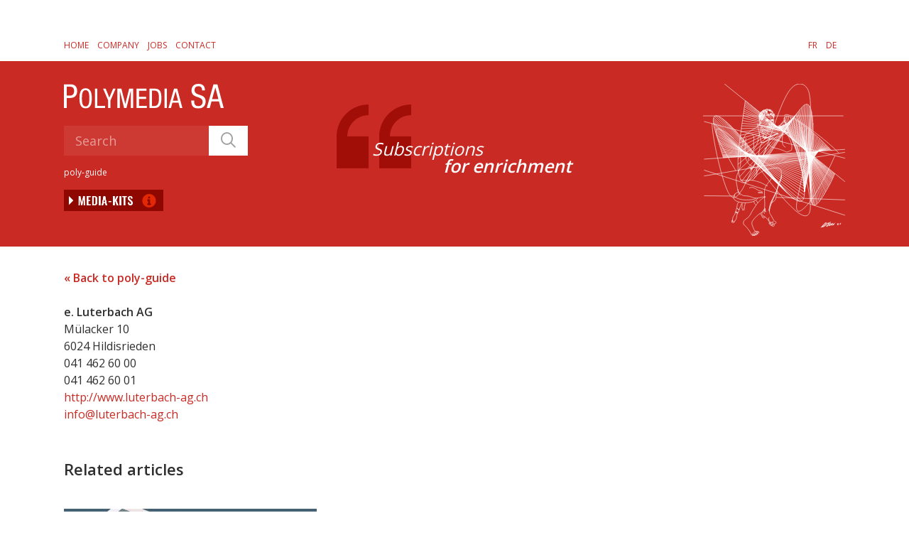

--- FILE ---
content_type: text/html; charset=UTF-8
request_url: https://www.polymedia.ch/en/entreprise/e-luterbach-ag/
body_size: 12783
content:

<!--                                     
                                         
.MMM.      .MMM. .+MMMM+. .MMN.      .MMM.
 YMMM.    .MMMY .MMMMMMMM. YMMM.    .MMMY
  YMMM.  .MMMY .MMMY  YMMM. YMMM.  .MMMY
   YMMMmmMMMY .MMMY    YMMM. YMMMmmMMMY
    'YMMMMY' ·UMM'      'MMU· 'YMMMMY'
                                         
-----                                    
                                         
Made with love by VNV
https://vnv.ch
                                         
-->
<!doctype html>
<html lang="en-US" class="no-js">
<head>
	<meta charset="UTF-8">
	<meta name="viewport" content="width=device-width, initial-scale=1, maximum-scale=1, user-scalable=0" /><meta name='robots' content='index, follow, max-image-preview:large, max-snippet:-1, max-video-preview:-1' />

<!-- Google Tag Manager for WordPress by gtm4wp.com -->
<script data-cfasync="false" data-pagespeed-no-defer>
	var gtm4wp_datalayer_name = "dataLayer";
	var dataLayer = dataLayer || [];

	const gtm4wp_scrollerscript_debugmode         = false;
	const gtm4wp_scrollerscript_callbacktime      = 100;
	const gtm4wp_scrollerscript_readerlocation    = 150;
	const gtm4wp_scrollerscript_contentelementid  = "content";
	const gtm4wp_scrollerscript_scannertime       = 60;
</script>
<!-- End Google Tag Manager for WordPress by gtm4wp.com --><meta property="og:title" content="e. Luterbach AG"/>
<meta property="og:description" content=""/>
<meta property="og:type" content="article"/>
<meta property="og:article:published_time" content="2020-07-13 13:44:32"/>
<meta property="og:article:modified_time" content="2020-12-10 18:15:11"/>
<meta name="twitter:card" content="summary">
<meta name="twitter:title" content="e. Luterbach AG"/>
<meta name="twitter:description" content=""/>
<meta name="author" content="vnv"/>

	<!-- This site is optimized with the Yoast SEO plugin v26.7 - https://yoast.com/wordpress/plugins/seo/ -->
	<title>e. Luterbach AG - POLYMEDIA SA - POLYMEDIA SA</title>
<link data-rocket-preload as="style" href="https://fonts.googleapis.com/css?family=Open%20Sans%3A300%2C400%2C600%2C700%7COswald%3A400%7COpen%20Sans%3A400%2C600%2C700&#038;subset=latin%2Clatin-ext,latin-ext&#038;display=swap" rel="preload">
<link href="https://fonts.googleapis.com/css?family=Open%20Sans%3A300%2C400%2C600%2C700%7COswald%3A400%7COpen%20Sans%3A400%2C600%2C700&#038;subset=latin%2Clatin-ext,latin-ext&#038;display=swap" media="print" onload="this.media=&#039;all&#039;" rel="stylesheet">
<noscript data-wpr-hosted-gf-parameters=""><link rel="stylesheet" href="https://fonts.googleapis.com/css?family=Open%20Sans%3A300%2C400%2C600%2C700%7COswald%3A400%7COpen%20Sans%3A400%2C600%2C700&#038;subset=latin%2Clatin-ext,latin-ext&#038;display=swap"></noscript>
	<link rel="canonical" href="https://www.polymedia.ch/fr/entreprise/e-luterbach-ag/" />
	<meta property="og:url" content="https://www.polymedia.ch/en/entreprise/e-luterbach-ag/" />
	<meta property="og:site_name" content="POLYMEDIA SA" />
	<meta property="article:publisher" content="https://www.facebook.com/polymedia.ch/" />
	<meta property="article:modified_time" content="2020-12-10T17:15:11+00:00" />
	<script type="application/ld+json" class="yoast-schema-graph">{"@context":"https://schema.org","@graph":[{"@type":"WebPage","@id":"https://www.polymedia.ch/en/entreprise/e-luterbach-ag/","url":"https://www.polymedia.ch/en/entreprise/e-luterbach-ag/","name":"e. Luterbach AG - POLYMEDIA SA","isPartOf":{"@id":"https://www.polymedia.ch/en/#website"},"datePublished":"2020-07-13T11:44:32+00:00","dateModified":"2020-12-10T17:15:11+00:00","breadcrumb":{"@id":"https://www.polymedia.ch/en/entreprise/e-luterbach-ag/#breadcrumb"},"inLanguage":"en-US","potentialAction":[{"@type":"ReadAction","target":["https://www.polymedia.ch/en/entreprise/e-luterbach-ag/"]}]},{"@type":"BreadcrumbList","@id":"https://www.polymedia.ch/en/entreprise/e-luterbach-ag/#breadcrumb","itemListElement":[{"@type":"ListItem","position":1,"name":"Home","item":"https://www.polymedia.ch/en/"},{"@type":"ListItem","position":2,"name":"Enterprises","item":"https://www.polymedia.ch/en/enterprise/"},{"@type":"ListItem","position":3,"name":"e. Luterbach AG"}]},{"@type":"WebSite","@id":"https://www.polymedia.ch/en/#website","url":"https://www.polymedia.ch/en/","name":"POLYMEDIA SA","description":"A subscription for enrichment","publisher":{"@id":"https://www.polymedia.ch/en/#organization"},"potentialAction":[{"@type":"SearchAction","target":{"@type":"EntryPoint","urlTemplate":"https://www.polymedia.ch/en/?s={search_term_string}"},"query-input":{"@type":"PropertyValueSpecification","valueRequired":true,"valueName":"search_term_string"}}],"inLanguage":"en-US"},{"@type":"Organization","@id":"https://www.polymedia.ch/en/#organization","name":"POLYMEDIA SA","url":"https://www.polymedia.ch/en/","logo":{"@type":"ImageObject","inLanguage":"en-US","@id":"https://www.polymedia.ch/en/#/schema/logo/image/","url":"https://fwxpaotth.preview.infomaniak.website/wp-content/uploads/2020/04/POLYMEDIA_SA-LOGO.png","contentUrl":"https://fwxpaotth.preview.infomaniak.website/wp-content/uploads/2020/04/POLYMEDIA_SA-LOGO.png","width":224,"height":177,"caption":"POLYMEDIA SA"},"image":{"@id":"https://www.polymedia.ch/en/#/schema/logo/image/"},"sameAs":["https://www.facebook.com/polymedia.ch/","https://www.linkedin.com/company/polymedia-sa/"]}]}</script>
	<!-- / Yoast SEO plugin. -->


<link rel='dns-prefetch' href='//fonts.googleapis.com' />
<link href='https://fonts.gstatic.com' crossorigin rel='preconnect' />
<link rel="alternate" type="application/rss+xml" title="POLYMEDIA SA &raquo; Feed" href="https://www.polymedia.ch/en/feed/" />
<link rel="alternate" type="application/rss+xml" title="POLYMEDIA SA &raquo; Comments Feed" href="https://www.polymedia.ch/en/comments/feed/" />
<style id='wp-img-auto-sizes-contain-inline-css' type='text/css'>
img:is([sizes=auto i],[sizes^="auto," i]){contain-intrinsic-size:3000px 1500px}
/*# sourceURL=wp-img-auto-sizes-contain-inline-css */
</style>
<style id='wp-emoji-styles-inline-css' type='text/css'>

	img.wp-smiley, img.emoji {
		display: inline !important;
		border: none !important;
		box-shadow: none !important;
		height: 1em !important;
		width: 1em !important;
		margin: 0 0.07em !important;
		vertical-align: -0.1em !important;
		background: none !important;
		padding: 0 !important;
	}
/*# sourceURL=wp-emoji-styles-inline-css */
</style>
<link rel='stylesheet' id='wp-block-library-css' href='https://www.polymedia.ch/wp-includes/css/dist/block-library/style.min.css?ver=6.9' type='text/css' media='all' />
<style id='global-styles-inline-css' type='text/css'>
:root{--wp--preset--aspect-ratio--square: 1;--wp--preset--aspect-ratio--4-3: 4/3;--wp--preset--aspect-ratio--3-4: 3/4;--wp--preset--aspect-ratio--3-2: 3/2;--wp--preset--aspect-ratio--2-3: 2/3;--wp--preset--aspect-ratio--16-9: 16/9;--wp--preset--aspect-ratio--9-16: 9/16;--wp--preset--color--black: #000000;--wp--preset--color--cyan-bluish-gray: #abb8c3;--wp--preset--color--white: #ffffff;--wp--preset--color--pale-pink: #f78da7;--wp--preset--color--vivid-red: #cf2e2e;--wp--preset--color--luminous-vivid-orange: #ff6900;--wp--preset--color--luminous-vivid-amber: #fcb900;--wp--preset--color--light-green-cyan: #7bdcb5;--wp--preset--color--vivid-green-cyan: #00d084;--wp--preset--color--pale-cyan-blue: #8ed1fc;--wp--preset--color--vivid-cyan-blue: #0693e3;--wp--preset--color--vivid-purple: #9b51e0;--wp--preset--gradient--vivid-cyan-blue-to-vivid-purple: linear-gradient(135deg,rgb(6,147,227) 0%,rgb(155,81,224) 100%);--wp--preset--gradient--light-green-cyan-to-vivid-green-cyan: linear-gradient(135deg,rgb(122,220,180) 0%,rgb(0,208,130) 100%);--wp--preset--gradient--luminous-vivid-amber-to-luminous-vivid-orange: linear-gradient(135deg,rgb(252,185,0) 0%,rgb(255,105,0) 100%);--wp--preset--gradient--luminous-vivid-orange-to-vivid-red: linear-gradient(135deg,rgb(255,105,0) 0%,rgb(207,46,46) 100%);--wp--preset--gradient--very-light-gray-to-cyan-bluish-gray: linear-gradient(135deg,rgb(238,238,238) 0%,rgb(169,184,195) 100%);--wp--preset--gradient--cool-to-warm-spectrum: linear-gradient(135deg,rgb(74,234,220) 0%,rgb(151,120,209) 20%,rgb(207,42,186) 40%,rgb(238,44,130) 60%,rgb(251,105,98) 80%,rgb(254,248,76) 100%);--wp--preset--gradient--blush-light-purple: linear-gradient(135deg,rgb(255,206,236) 0%,rgb(152,150,240) 100%);--wp--preset--gradient--blush-bordeaux: linear-gradient(135deg,rgb(254,205,165) 0%,rgb(254,45,45) 50%,rgb(107,0,62) 100%);--wp--preset--gradient--luminous-dusk: linear-gradient(135deg,rgb(255,203,112) 0%,rgb(199,81,192) 50%,rgb(65,88,208) 100%);--wp--preset--gradient--pale-ocean: linear-gradient(135deg,rgb(255,245,203) 0%,rgb(182,227,212) 50%,rgb(51,167,181) 100%);--wp--preset--gradient--electric-grass: linear-gradient(135deg,rgb(202,248,128) 0%,rgb(113,206,126) 100%);--wp--preset--gradient--midnight: linear-gradient(135deg,rgb(2,3,129) 0%,rgb(40,116,252) 100%);--wp--preset--font-size--small: 13px;--wp--preset--font-size--medium: 20px;--wp--preset--font-size--large: 36px;--wp--preset--font-size--x-large: 42px;--wp--preset--spacing--20: 0.44rem;--wp--preset--spacing--30: 0.67rem;--wp--preset--spacing--40: 1rem;--wp--preset--spacing--50: 1.5rem;--wp--preset--spacing--60: 2.25rem;--wp--preset--spacing--70: 3.38rem;--wp--preset--spacing--80: 5.06rem;--wp--preset--shadow--natural: 6px 6px 9px rgba(0, 0, 0, 0.2);--wp--preset--shadow--deep: 12px 12px 50px rgba(0, 0, 0, 0.4);--wp--preset--shadow--sharp: 6px 6px 0px rgba(0, 0, 0, 0.2);--wp--preset--shadow--outlined: 6px 6px 0px -3px rgb(255, 255, 255), 6px 6px rgb(0, 0, 0);--wp--preset--shadow--crisp: 6px 6px 0px rgb(0, 0, 0);}:root { --wp--style--global--content-size: 1300px;--wp--style--global--wide-size: 1300px; }:where(body) { margin: 0; }.wp-site-blocks > .alignleft { float: left; margin-right: 2em; }.wp-site-blocks > .alignright { float: right; margin-left: 2em; }.wp-site-blocks > .aligncenter { justify-content: center; margin-left: auto; margin-right: auto; }:where(.is-layout-flex){gap: 0.5em;}:where(.is-layout-grid){gap: 0.5em;}.is-layout-flow > .alignleft{float: left;margin-inline-start: 0;margin-inline-end: 2em;}.is-layout-flow > .alignright{float: right;margin-inline-start: 2em;margin-inline-end: 0;}.is-layout-flow > .aligncenter{margin-left: auto !important;margin-right: auto !important;}.is-layout-constrained > .alignleft{float: left;margin-inline-start: 0;margin-inline-end: 2em;}.is-layout-constrained > .alignright{float: right;margin-inline-start: 2em;margin-inline-end: 0;}.is-layout-constrained > .aligncenter{margin-left: auto !important;margin-right: auto !important;}.is-layout-constrained > :where(:not(.alignleft):not(.alignright):not(.alignfull)){max-width: var(--wp--style--global--content-size);margin-left: auto !important;margin-right: auto !important;}.is-layout-constrained > .alignwide{max-width: var(--wp--style--global--wide-size);}body .is-layout-flex{display: flex;}.is-layout-flex{flex-wrap: wrap;align-items: center;}.is-layout-flex > :is(*, div){margin: 0;}body .is-layout-grid{display: grid;}.is-layout-grid > :is(*, div){margin: 0;}body{padding-top: 0px;padding-right: 0px;padding-bottom: 0px;padding-left: 0px;}:root :where(.wp-element-button, .wp-block-button__link){background-color: #32373c;border-width: 0;color: #fff;font-family: inherit;font-size: inherit;font-style: inherit;font-weight: inherit;letter-spacing: inherit;line-height: inherit;padding-top: calc(0.667em + 2px);padding-right: calc(1.333em + 2px);padding-bottom: calc(0.667em + 2px);padding-left: calc(1.333em + 2px);text-decoration: none;text-transform: inherit;}.has-black-color{color: var(--wp--preset--color--black) !important;}.has-cyan-bluish-gray-color{color: var(--wp--preset--color--cyan-bluish-gray) !important;}.has-white-color{color: var(--wp--preset--color--white) !important;}.has-pale-pink-color{color: var(--wp--preset--color--pale-pink) !important;}.has-vivid-red-color{color: var(--wp--preset--color--vivid-red) !important;}.has-luminous-vivid-orange-color{color: var(--wp--preset--color--luminous-vivid-orange) !important;}.has-luminous-vivid-amber-color{color: var(--wp--preset--color--luminous-vivid-amber) !important;}.has-light-green-cyan-color{color: var(--wp--preset--color--light-green-cyan) !important;}.has-vivid-green-cyan-color{color: var(--wp--preset--color--vivid-green-cyan) !important;}.has-pale-cyan-blue-color{color: var(--wp--preset--color--pale-cyan-blue) !important;}.has-vivid-cyan-blue-color{color: var(--wp--preset--color--vivid-cyan-blue) !important;}.has-vivid-purple-color{color: var(--wp--preset--color--vivid-purple) !important;}.has-black-background-color{background-color: var(--wp--preset--color--black) !important;}.has-cyan-bluish-gray-background-color{background-color: var(--wp--preset--color--cyan-bluish-gray) !important;}.has-white-background-color{background-color: var(--wp--preset--color--white) !important;}.has-pale-pink-background-color{background-color: var(--wp--preset--color--pale-pink) !important;}.has-vivid-red-background-color{background-color: var(--wp--preset--color--vivid-red) !important;}.has-luminous-vivid-orange-background-color{background-color: var(--wp--preset--color--luminous-vivid-orange) !important;}.has-luminous-vivid-amber-background-color{background-color: var(--wp--preset--color--luminous-vivid-amber) !important;}.has-light-green-cyan-background-color{background-color: var(--wp--preset--color--light-green-cyan) !important;}.has-vivid-green-cyan-background-color{background-color: var(--wp--preset--color--vivid-green-cyan) !important;}.has-pale-cyan-blue-background-color{background-color: var(--wp--preset--color--pale-cyan-blue) !important;}.has-vivid-cyan-blue-background-color{background-color: var(--wp--preset--color--vivid-cyan-blue) !important;}.has-vivid-purple-background-color{background-color: var(--wp--preset--color--vivid-purple) !important;}.has-black-border-color{border-color: var(--wp--preset--color--black) !important;}.has-cyan-bluish-gray-border-color{border-color: var(--wp--preset--color--cyan-bluish-gray) !important;}.has-white-border-color{border-color: var(--wp--preset--color--white) !important;}.has-pale-pink-border-color{border-color: var(--wp--preset--color--pale-pink) !important;}.has-vivid-red-border-color{border-color: var(--wp--preset--color--vivid-red) !important;}.has-luminous-vivid-orange-border-color{border-color: var(--wp--preset--color--luminous-vivid-orange) !important;}.has-luminous-vivid-amber-border-color{border-color: var(--wp--preset--color--luminous-vivid-amber) !important;}.has-light-green-cyan-border-color{border-color: var(--wp--preset--color--light-green-cyan) !important;}.has-vivid-green-cyan-border-color{border-color: var(--wp--preset--color--vivid-green-cyan) !important;}.has-pale-cyan-blue-border-color{border-color: var(--wp--preset--color--pale-cyan-blue) !important;}.has-vivid-cyan-blue-border-color{border-color: var(--wp--preset--color--vivid-cyan-blue) !important;}.has-vivid-purple-border-color{border-color: var(--wp--preset--color--vivid-purple) !important;}.has-vivid-cyan-blue-to-vivid-purple-gradient-background{background: var(--wp--preset--gradient--vivid-cyan-blue-to-vivid-purple) !important;}.has-light-green-cyan-to-vivid-green-cyan-gradient-background{background: var(--wp--preset--gradient--light-green-cyan-to-vivid-green-cyan) !important;}.has-luminous-vivid-amber-to-luminous-vivid-orange-gradient-background{background: var(--wp--preset--gradient--luminous-vivid-amber-to-luminous-vivid-orange) !important;}.has-luminous-vivid-orange-to-vivid-red-gradient-background{background: var(--wp--preset--gradient--luminous-vivid-orange-to-vivid-red) !important;}.has-very-light-gray-to-cyan-bluish-gray-gradient-background{background: var(--wp--preset--gradient--very-light-gray-to-cyan-bluish-gray) !important;}.has-cool-to-warm-spectrum-gradient-background{background: var(--wp--preset--gradient--cool-to-warm-spectrum) !important;}.has-blush-light-purple-gradient-background{background: var(--wp--preset--gradient--blush-light-purple) !important;}.has-blush-bordeaux-gradient-background{background: var(--wp--preset--gradient--blush-bordeaux) !important;}.has-luminous-dusk-gradient-background{background: var(--wp--preset--gradient--luminous-dusk) !important;}.has-pale-ocean-gradient-background{background: var(--wp--preset--gradient--pale-ocean) !important;}.has-electric-grass-gradient-background{background: var(--wp--preset--gradient--electric-grass) !important;}.has-midnight-gradient-background{background: var(--wp--preset--gradient--midnight) !important;}.has-small-font-size{font-size: var(--wp--preset--font-size--small) !important;}.has-medium-font-size{font-size: var(--wp--preset--font-size--medium) !important;}.has-large-font-size{font-size: var(--wp--preset--font-size--large) !important;}.has-x-large-font-size{font-size: var(--wp--preset--font-size--x-large) !important;}
/*# sourceURL=global-styles-inline-css */
</style>

<link rel='stylesheet' id='wpml-legacy-horizontal-list-0-css' href='https://www.polymedia.ch/wp-content/plugins/sitepress-multilingual-cms/templates/language-switchers/legacy-list-horizontal/style.min.css?ver=1' type='text/css' media='all' />
<link data-minify="1" rel='stylesheet' id='font-awesome-css' href='https://www.polymedia.ch/wp-content/cache/min/1/wp-content/themes/salient/css/font-awesome-legacy.min.css?ver=1768463728' type='text/css' media='all' />
<link data-minify="1" rel='stylesheet' id='salient-grid-system-css' href='https://www.polymedia.ch/wp-content/cache/min/1/wp-content/themes/salient/css/build/grid-system.css?ver=1768463728' type='text/css' media='all' />
<link data-minify="1" rel='stylesheet' id='main-styles-css' href='https://www.polymedia.ch/wp-content/cache/min/1/wp-content/themes/salient/css/build/style.css?ver=1768463728' type='text/css' media='all' />
<link data-minify="1" rel='stylesheet' id='nectar-header-layout-left-aligned-css' href='https://www.polymedia.ch/wp-content/cache/min/1/wp-content/themes/salient/css/build/header/header-layout-menu-left-aligned.css?ver=1768463728' type='text/css' media='all' />
<link data-minify="1" rel='stylesheet' id='nectar-single-styles-css' href='https://www.polymedia.ch/wp-content/cache/min/1/wp-content/themes/salient/css/build/single.css?ver=1768463729' type='text/css' media='all' />

<link data-minify="1" rel='stylesheet' id='responsive-css' href='https://www.polymedia.ch/wp-content/cache/min/1/wp-content/themes/salient/css/build/responsive.css?ver=1768463728' type='text/css' media='all' />
<link data-minify="1" rel='stylesheet' id='skin-material-css' href='https://www.polymedia.ch/wp-content/cache/min/1/wp-content/themes/salient/css/build/skin-material.css?ver=1768463728' type='text/css' media='all' />
<style id='salient-wp-menu-dynamic-fallback-inline-css' type='text/css'>
#header-outer .nectar-ext-menu-item .image-layer-outer,#header-outer .nectar-ext-menu-item .image-layer,#header-outer .nectar-ext-menu-item .color-overlay,#slide-out-widget-area .nectar-ext-menu-item .image-layer-outer,#slide-out-widget-area .nectar-ext-menu-item .color-overlay,#slide-out-widget-area .nectar-ext-menu-item .image-layer{position:absolute;top:0;left:0;width:100%;height:100%;overflow:hidden;}.nectar-ext-menu-item .inner-content{position:relative;z-index:10;width:100%;}.nectar-ext-menu-item .image-layer{background-size:cover;background-position:center;transition:opacity 0.25s ease 0.1s;}.nectar-ext-menu-item .image-layer video{object-fit:cover;width:100%;height:100%;}#header-outer nav .nectar-ext-menu-item .image-layer:not(.loaded){background-image:none!important;}#header-outer nav .nectar-ext-menu-item .image-layer{opacity:0;}#header-outer nav .nectar-ext-menu-item .image-layer.loaded{opacity:1;}.nectar-ext-menu-item span[class*="inherit-h"] + .menu-item-desc{margin-top:0.4rem;}#mobile-menu .nectar-ext-menu-item .title,#slide-out-widget-area .nectar-ext-menu-item .title,.nectar-ext-menu-item .menu-title-text,.nectar-ext-menu-item .menu-item-desc{position:relative;}.nectar-ext-menu-item .menu-item-desc{display:block;line-height:1.4em;}body #slide-out-widget-area .nectar-ext-menu-item .menu-item-desc{line-height:1.4em;}#mobile-menu .nectar-ext-menu-item .title,#slide-out-widget-area .nectar-ext-menu-item:not(.style-img-above-text) .title,.nectar-ext-menu-item:not(.style-img-above-text) .menu-title-text,.nectar-ext-menu-item:not(.style-img-above-text) .menu-item-desc,.nectar-ext-menu-item:not(.style-img-above-text) i:before,.nectar-ext-menu-item:not(.style-img-above-text) .svg-icon{color:#fff;}#mobile-menu .nectar-ext-menu-item.style-img-above-text .title{color:inherit;}.sf-menu li ul li a .nectar-ext-menu-item .menu-title-text:after{display:none;}.menu-item .widget-area-active[data-margin="default"] > div:not(:last-child){margin-bottom:20px;}.nectar-ext-menu-item__button{display:inline-block;padding-top:2em;}#header-outer nav li:not([class*="current"]) > a .nectar-ext-menu-item .inner-content.has-button .title .menu-title-text{background-image:none;}.nectar-ext-menu-item__button .nectar-cta:not([data-color="transparent"]){margin-top:.8em;margin-bottom:.8em;}.nectar-ext-menu-item .color-overlay{transition:opacity 0.5s cubic-bezier(.15,.75,.5,1);}.nectar-ext-menu-item:hover .hover-zoom-in-slow .image-layer{transform:scale(1.15);transition:transform 4s cubic-bezier(0.1,0.2,.7,1);}.nectar-ext-menu-item:hover .hover-zoom-in-slow .color-overlay{transition:opacity 1.5s cubic-bezier(.15,.75,.5,1);}.nectar-ext-menu-item .hover-zoom-in-slow .image-layer{transition:transform 0.5s cubic-bezier(.15,.75,.5,1);}.nectar-ext-menu-item .hover-zoom-in-slow .color-overlay{transition:opacity 0.5s cubic-bezier(.15,.75,.5,1);}.nectar-ext-menu-item:hover .hover-zoom-in .image-layer{transform:scale(1.12);}.nectar-ext-menu-item .hover-zoom-in .image-layer{transition:transform 0.5s cubic-bezier(.15,.75,.5,1);}.nectar-ext-menu-item{display:flex;text-align:left;}#slide-out-widget-area .nectar-ext-menu-item .title,#slide-out-widget-area .nectar-ext-menu-item .menu-item-desc,#slide-out-widget-area .nectar-ext-menu-item .menu-title-text,#mobile-menu .nectar-ext-menu-item .title,#mobile-menu .nectar-ext-menu-item .menu-item-desc,#mobile-menu .nectar-ext-menu-item .menu-title-text{color:inherit!important;}#slide-out-widget-area .nectar-ext-menu-item,#mobile-menu .nectar-ext-menu-item{display:block;}#slide-out-widget-area .nectar-ext-menu-item .inner-content,#mobile-menu .nectar-ext-menu-item .inner-content{width:100%;}#slide-out-widget-area.fullscreen-alt .nectar-ext-menu-item,#slide-out-widget-area.fullscreen .nectar-ext-menu-item{text-align:center;}#header-outer .nectar-ext-menu-item.style-img-above-text .image-layer-outer,#slide-out-widget-area .nectar-ext-menu-item.style-img-above-text .image-layer-outer{position:relative;}#header-outer .nectar-ext-menu-item.style-img-above-text,#slide-out-widget-area .nectar-ext-menu-item.style-img-above-text{flex-direction:column;}
/*# sourceURL=salient-wp-menu-dynamic-fallback-inline-css */
</style>
<link data-minify="1" rel='stylesheet' id='dynamic-css-css' href='https://www.polymedia.ch/wp-content/cache/min/1/wp-content/uploads/salient/salient-dynamic-styles.css?ver=1768463728' type='text/css' media='all' />
<style id='dynamic-css-inline-css' type='text/css'>
@media only screen and (min-width:1000px){body #ajax-content-wrap.no-scroll{min-height:calc(100vh - 78px);height:calc(100vh - 78px)!important;}}@media only screen and (min-width:1000px){#page-header-wrap.fullscreen-header,#page-header-wrap.fullscreen-header #page-header-bg,html:not(.nectar-box-roll-loaded) .nectar-box-roll > #page-header-bg.fullscreen-header,.nectar_fullscreen_zoom_recent_projects,#nectar_fullscreen_rows:not(.afterLoaded) > div{height:calc(100vh - 77px);}.wpb_row.vc_row-o-full-height.top-level,.wpb_row.vc_row-o-full-height.top-level > .col.span_12{min-height:calc(100vh - 77px);}html:not(.nectar-box-roll-loaded) .nectar-box-roll > #page-header-bg.fullscreen-header{top:78px;}.nectar-slider-wrap[data-fullscreen="true"]:not(.loaded),.nectar-slider-wrap[data-fullscreen="true"]:not(.loaded) .swiper-container{height:calc(100vh - 76px)!important;}.admin-bar .nectar-slider-wrap[data-fullscreen="true"]:not(.loaded),.admin-bar .nectar-slider-wrap[data-fullscreen="true"]:not(.loaded) .swiper-container{height:calc(100vh - 76px - 32px)!important;}}.admin-bar[class*="page-template-template-no-header"] .wpb_row.vc_row-o-full-height.top-level,.admin-bar[class*="page-template-template-no-header"] .wpb_row.vc_row-o-full-height.top-level > .col.span_12{min-height:calc(100vh - 32px);}body[class*="page-template-template-no-header"] .wpb_row.vc_row-o-full-height.top-level,body[class*="page-template-template-no-header"] .wpb_row.vc_row-o-full-height.top-level > .col.span_12{min-height:100vh;}@media only screen and (max-width:999px){.using-mobile-browser #nectar_fullscreen_rows:not(.afterLoaded):not([data-mobile-disable="on"]) > div{height:calc(100vh - 100px);}.using-mobile-browser .wpb_row.vc_row-o-full-height.top-level,.using-mobile-browser .wpb_row.vc_row-o-full-height.top-level > .col.span_12,[data-permanent-transparent="1"].using-mobile-browser .wpb_row.vc_row-o-full-height.top-level,[data-permanent-transparent="1"].using-mobile-browser .wpb_row.vc_row-o-full-height.top-level > .col.span_12{min-height:calc(100vh - 100px);}html:not(.nectar-box-roll-loaded) .nectar-box-roll > #page-header-bg.fullscreen-header,.nectar_fullscreen_zoom_recent_projects,.nectar-slider-wrap[data-fullscreen="true"]:not(.loaded),.nectar-slider-wrap[data-fullscreen="true"]:not(.loaded) .swiper-container,#nectar_fullscreen_rows:not(.afterLoaded):not([data-mobile-disable="on"]) > div{height:calc(100vh - 47px);}.wpb_row.vc_row-o-full-height.top-level,.wpb_row.vc_row-o-full-height.top-level > .col.span_12{min-height:calc(100vh - 47px);}body[data-transparent-header="false"] #ajax-content-wrap.no-scroll{min-height:calc(100vh - 47px);height:calc(100vh - 47px);}}.screen-reader-text,.nectar-skip-to-content:not(:focus){border:0;clip:rect(1px,1px,1px,1px);clip-path:inset(50%);height:1px;margin:-1px;overflow:hidden;padding:0;position:absolute!important;width:1px;word-wrap:normal!important;}.row .col img:not([srcset]){width:auto;}.row .col img.img-with-animation.nectar-lazy:not([srcset]){width:100%;}
#footer-outer .row {
    padding: 50px 0 0;
}

#footer-outer #copyright
{
    padding: 0 0 20px 0;
}

.footerAbo
{
    max-width:92%!important;
}
/*# sourceURL=dynamic-css-inline-css */
</style>
<link rel='stylesheet' id='salient-child-style-css' href='https://www.polymedia.ch/wp-content/themes/polymedia/style.css?ver=18.0.2' type='text/css' media='all' />
<link rel='stylesheet' id='parent-style-css' href='https://www.polymedia.ch/wp-content/themes/salient/style.css?ver=10.5.3' type='text/css' media='all' />
<link data-minify="1" rel='stylesheet' id='child-style-css' href='https://www.polymedia.ch/wp-content/cache/min/1/wp-content/themes/polymedia/assets/public/styles/main.css?ver=1768463728' type='text/css' media='all' />

<script data-minify="1" type="text/javascript" src="https://www.polymedia.ch/wp-content/cache/min/1/wp-content/plugins/duracelltomi-google-tag-manager/dist/js/analytics-talk-content-tracking.js?ver=1768463728" id="gtm4wp-scroll-tracking-js" data-rocket-defer defer></script>
<script type="text/javascript" src="https://code.jquery.com/jquery-3.5.1.min.js?ver=3.7.1" id="jquery-core-js"></script>
<script></script>
<!-- Google Tag Manager for WordPress by gtm4wp.com -->
<!-- GTM Container placement set to automatic -->
<script data-cfasync="false" data-pagespeed-no-defer type="text/javascript">
	var dataLayer_content = {"pageTitle":"e. Luterbach AG - POLYMEDIA SA - POLYMEDIA SA - POLYMEDIA SA","pagePostType":"enterprise","pagePostType2":"single-enterprise","pagePostDate":"July 13, 2020","pagePostDateYear":2020,"pagePostDateMonth":7,"pagePostDateDay":13,"pagePostDateDayName":"Monday","pagePostDateHour":13,"pagePostDateMinute":44,"pagePostDateIso":"2020-07-13T13:44:32+02:00","pagePostDateUnix":1594647872,"browserName":"Serp Stat","browserVersion":2.1,"browserEngineName":"","browserEngineVersion":"","osName":"","osVersion":"","deviceType":"bot","deviceManufacturer":"","deviceModel":""};
	dataLayer.push( dataLayer_content );
</script>
<script data-cfasync="false" data-pagespeed-no-defer type="text/javascript">
(function(w,d,s,l,i){w[l]=w[l]||[];w[l].push({'gtm.start':
new Date().getTime(),event:'gtm.js'});var f=d.getElementsByTagName(s)[0],
j=d.createElement(s),dl=l!='dataLayer'?'&l='+l:'';j.async=true;j.src=
'//www.googletagmanager.com/gtm.js?id='+i+dl;f.parentNode.insertBefore(j,f);
})(window,document,'script','dataLayer','GTM-PBZPQN6');
</script>
<!-- End Google Tag Manager for WordPress by gtm4wp.com --><script type="text/javascript"> var root = document.getElementsByTagName( "html" )[0]; root.setAttribute( "class", "js" ); </script><meta name="generator" content="Powered by WPBakery Page Builder - drag and drop page builder for WordPress."/>
<link rel="icon" href="https://www.polymedia.ch/wp-content/uploads/2020/02/cropped-android-chrome-512x512-1-100x100.png" sizes="32x32" />
<link rel="icon" href="https://www.polymedia.ch/wp-content/uploads/2020/02/cropped-android-chrome-512x512-1-300x300.png" sizes="192x192" />
<link rel="apple-touch-icon" href="https://www.polymedia.ch/wp-content/uploads/2020/02/cropped-android-chrome-512x512-1-300x300.png" />
<meta name="msapplication-TileImage" content="https://www.polymedia.ch/wp-content/uploads/2020/02/cropped-android-chrome-512x512-1-300x300.png" />
		<style type="text/css" id="wp-custom-css">
			.ginput_complex label
{
	margin-top: 20px;
  margin-bottom: 6px;
  font-family: 'Open Sans';
  font-weight: 700;
	font-size: inherit!important;
}		</style>
		<noscript><style> .wpb_animate_when_almost_visible { opacity: 1; }</style></noscript><link data-minify="1" rel='stylesheet' id='js_composer_front-css' href='https://www.polymedia.ch/wp-content/cache/min/1/wp-content/themes/salient/css/build/plugins/js_composer.css?ver=1768463728' type='text/css' media='all' />
<link data-minify="1" data-pagespeed-no-defer data-nowprocket data-wpacu-skip data-no-optimize data-noptimize rel='stylesheet' id='main-styles-non-critical-css' href='https://www.polymedia.ch/wp-content/cache/min/1/wp-content/themes/salient/css/build/style-non-critical.css?ver=1768463728' type='text/css' media='all' />
<link data-minify="1" data-pagespeed-no-defer data-nowprocket data-wpacu-skip data-no-optimize data-noptimize rel='stylesheet' id='fancyBox-css' href='https://www.polymedia.ch/wp-content/cache/min/1/wp-content/themes/salient/css/build/plugins/jquery.fancybox.css?ver=1768463728' type='text/css' media='all' />
<link data-minify="1" data-pagespeed-no-defer data-nowprocket data-wpacu-skip data-no-optimize data-noptimize rel='stylesheet' id='nectar-ocm-core-css' href='https://www.polymedia.ch/wp-content/cache/min/1/wp-content/themes/salient/css/build/off-canvas/core.css?ver=1768463728' type='text/css' media='all' />
<link data-minify="1" data-pagespeed-no-defer data-nowprocket data-wpacu-skip data-no-optimize data-noptimize rel='stylesheet' id='nectar-ocm-slide-out-right-material-css' href='https://www.polymedia.ch/wp-content/cache/min/1/wp-content/themes/salient/css/build/off-canvas/slide-out-right-material.css?ver=1768463728' type='text/css' media='all' />
<link data-minify="1" data-pagespeed-no-defer data-nowprocket data-wpacu-skip data-no-optimize data-noptimize rel='stylesheet' id='nectar-ocm-slide-out-right-hover-css' href='https://www.polymedia.ch/wp-content/cache/min/1/wp-content/themes/salient/css/build/off-canvas/slide-out-right-hover.css?ver=1768463728' type='text/css' media='all' />
<meta name="generator" content="WP Rocket 3.20.3" data-wpr-features="wpr_defer_js wpr_minify_js wpr_minify_css wpr_desktop" /></head><body data-rsssl=1 class="wp-singular enterprise-template-default single single-enterprise postid-26219 wp-theme-salient wp-child-theme-polymedia material wpb-js-composer js-comp-ver-8.6.1 vc_responsive" data-footer-reveal="false" data-footer-reveal-shadow="none" data-header-format="menu-left-aligned" data-body-border="off" data-boxed-style="" data-header-breakpoint="1000" data-dropdown-style="minimal" data-cae="easeOutCubic" data-cad="750" data-megamenu-width="contained" data-aie="none" data-ls="fancybox" data-apte="standard" data-hhun="0" data-fancy-form-rcs="default" data-form-style="default" data-form-submit="regular" data-is="minimal" data-button-style="slightly_rounded_shadow" data-user-account-button="false" data-flex-cols="true" data-col-gap="default" data-header-inherit-rc="false" data-header-search="false" data-animated-anchors="false" data-ajax-transitions="false" data-full-width-header="false" data-slide-out-widget-area="false" data-slide-out-widget-area-style="slide-out-from-right" data-user-set-ocm="off" data-loading-animation="none" data-bg-header="false" data-responsive="1" data-ext-responsive="true" data-ext-padding="90" data-header-resize="0" data-header-color="light" data-transparent-header="false" data-cart="false" data-remove-m-parallax="" data-remove-m-video-bgs="" data-m-animate="0" data-force-header-trans-color="light" data-smooth-scrolling="0" data-permanent-transparent="false" >
	
	<script type="text/javascript">
	 (function(window, document) {

		document.documentElement.classList.remove("no-js");

		if(navigator.userAgent.match(/(Android|iPod|iPhone|iPad|BlackBerry|IEMobile|Opera Mini)/)) {
			document.body.className += " using-mobile-browser mobile ";
		}
		if(navigator.userAgent.match(/Mac/) && navigator.maxTouchPoints && navigator.maxTouchPoints > 2) {
			document.body.className += " using-ios-device ";
		}

		if( !("ontouchstart" in window) ) {

			var body = document.querySelector("body");
			var winW = window.innerWidth;
			var bodyW = body.clientWidth;

			if (winW > bodyW + 4) {
				body.setAttribute("style", "--scroll-bar-w: " + (winW - bodyW - 4) + "px");
			} else {
				body.setAttribute("style", "--scroll-bar-w: 0px");
			}
		}

	 })(window, document);
   </script>
<!-- GTM Container placement set to automatic -->
<!-- Google Tag Manager (noscript) -->
				<noscript><iframe src="https://www.googletagmanager.com/ns.html?id=GTM-PBZPQN6" height="0" width="0" style="display:none;visibility:hidden" aria-hidden="true"></iframe></noscript>
<!-- End Google Tag Manager (noscript) --><nav aria-label="Skip links" class="nectar-skip-to-content-wrap"><a href="#ajax-content-wrap" class="nectar-skip-to-content">Skip to main content</a></nav><div data-rocket-location-hash="355060fea57a8d17950893561af9f6f6" class="ocm-effect-wrap"><div data-rocket-location-hash="bef409ac8c13f3a8037834353269f530" class="ocm-effect-wrap-inner">	
	<div id="header-space"  data-header-mobile-fixed='1'></div> 
	
		<div id="header-outer" data-has-menu="false" data-has-buttons="no" data-header-button_style="default" data-using-pr-menu="false" data-mobile-fixed="1" data-ptnm="false" data-lhe="animated_underline" data-user-set-bg="#ffffff" data-format="menu-left-aligned" data-permanent-transparent="false" data-megamenu-rt="0" data-remove-fixed="0" data-header-resize="0" data-cart="false" data-transparency-option="0" data-box-shadow="large" data-shrink-num="6" data-using-secondary="0" data-using-logo="0" data-logo-height="22" data-m-logo-height="24" data-padding="28" data-full-width="false" data-condense="false" >
		
<div id="search-outer" class="nectar">
	<div id="search">
		<div class="container">
			 <div id="search-box">
				 <div class="inner-wrap">
					 <div class="col span_12">
						  <form role="search" action="https://www.polymedia.ch/en/" method="GET">
														 <input type="text" name="s"  value="" aria-label="Search" placeholder="Search" />
							 
						<span>Hit enter to search or ESC to close</span>
						<button aria-label="Search" class="search-box__button" type="submit">Search</button>						</form>
					</div><!--/span_12-->
				</div><!--/inner-wrap-->
			 </div><!--/search-box-->
			 <div id="close"><a href="#" role="button"><span class="screen-reader-text">Close Search</span>
				<span class="close-wrap"> <span class="close-line close-line1" role="presentation"></span> <span class="close-line close-line2" role="presentation"></span> </span>				 </a></div>
		 </div><!--/container-->
	</div><!--/search-->
</div><!--/search-outer-->

<header id="top" role="banner" aria-label="Main Menu">
		<div class="container">
		<div class="row">
			<div class="col span_3">
								<a id="logo" href="https://www.polymedia.ch/en/" data-supplied-ml-starting-dark="false" data-supplied-ml-starting="false" data-supplied-ml="false" class="no-image">
					POLYMEDIA SA				</a>
							</div><!--/span_3-->

			<div class="col span_9 col_last">
									<div class="nectar-mobile-only mobile-header"><div class="inner"></div></div>
								
									<nav aria-label="Main Menu">
													<ul class="sf-menu">
								<li class="no-menu-assigned"><a href="#"></a></li>							</ul>
						
					</nav>

					
				</div><!--/span_9-->

									<div class="right-aligned-menu-items">
						<nav>
							<ul class="buttons sf-menu" data-user-set-ocm="off"></ul>

													</nav>
					</div><!--/right-aligned-menu-items-->

					
			</div><!--/row-->
					</div><!--/container-->
	</header>		
	</div>
		<div data-rocket-location-hash="4dfc11232fbd385994eac18dbf05d811" id="ajax-content-wrap">

<div class="container-wrap">
  
  <div class="container main-content">
    
    <div class="row">
      
        
<div class="upper-header row" style="padding-bottom:0;">
    <div class="col span_3">
    <div class="menu-main-navigation-en-container"><ul id="menu-main-navigation-en" class="main-navigation"><li id="menu-item-28138" class="menu-item menu-item-type-custom menu-item-object-custom menu-item-28138"><a href="https://www.polymedia.ch/en/">Home</a></li>
<li id="menu-item-28137" class="menu-item menu-item-type-post_type menu-item-object-page menu-item-28137"><a href="https://www.polymedia.ch/en/company/">Company</a></li>
<li id="menu-item-59676" class="menu-item menu-item-type-post_type menu-item-object-page menu-item-59676"><a href="https://www.polymedia.ch/en/jobs/">Jobs</a></li>
<li id="menu-item-28136" class="menu-item menu-item-type-post_type menu-item-object-page menu-item-28136"><a href="https://www.polymedia.ch/en/contact/">Contact</a></li>
</ul></div>    </div>

    <div class="col span_6">
            </div>

    <div class="col span_3">
        
<div class="wpml-ls-statics-shortcode_actions wpml-ls wpml-ls-legacy-list-horizontal">
	<ul role="menu"><li class="wpml-ls-slot-shortcode_actions wpml-ls-item wpml-ls-item-fr wpml-ls-first-item wpml-ls-item-legacy-list-horizontal" role="none">
				<a href="https://www.polymedia.ch/fr/entreprise/e-luterbach-ag/" class="wpml-ls-link" role="menuitem"  aria-label="Switch to FR" title="Switch to FR" >
                    <span class="wpml-ls-display">FR</span></a>
			</li><li class="wpml-ls-slot-shortcode_actions wpml-ls-item wpml-ls-item-de wpml-ls-last-item wpml-ls-item-legacy-list-horizontal" role="none">
				<a href="https://www.polymedia.ch/de/entreprise/e-luterbach-ag/" class="wpml-ls-link" role="menuitem"  aria-label="Switch to DE" title="Switch to DE" >
                    <span class="wpml-ls-display">DE</span></a>
			</li></ul>
</div>
    </div>
</div>

<div class="brand-header wpb_row vc_row-fluid vc_row top-level full-width-section standard_section first-section loaded">

    <div class="row-bg-wrap">

        <div class="inner-wrap">
            <div class="row-bg"></div>
        </div>

    </div>

    <div class="col span_12 light left">
        <div class="vc_col-sm-12 wpb_column column_container vc_column_container col no-extra-padding instance-0">
            <div class="vc_column-inner">
                <div class="wpb_wrapper">

                    <div class="col span_3">

                        <a href="https://www.polymedia.ch/en/" class="logo">
                            <img src="https://www.polymedia.ch/wp-content/themes/polymedia/assets/public/images/polymedia-logo.svg" />
                        </a>

                        <form action="https://www.polymedia.ch" id="searchform" method="get" class="search-form">
                            <input class="search-field" type="text" id="s" name="s" value="" placeholder="Search" />
                            <input type="hidden" name="lang" value="en"/>
                            <button type="submit" class="search-widget-btn"><span class="normal icon-salient-search" aria-hidden="true"></span><span class="text">Search</span></button>
                        </form>
                               
                        <a href="https://www.polymedia.ch/en/entreprise/?index=a" class="more">
                            poly-guide                        </a><br>

                        <a href="https://www.polymedia.ch/en/infos-media/" class="infos-media">
                            <img src="https://www.polymedia.ch/wp-content/themes/polymedia/assets/public/images/polymedia-info-media-en.png" />
                        </a>

                    </div>

                    <div class="col span_6">
                        <div>
                            <div>
                            <img src="https://www.polymedia.ch/wp-content/themes/polymedia/assets/public/images/polymedia-quote.png" />
                                Subscriptions<br>
                                <strong>for enrichment</strong>
                            </div>
                        </div>
                    </div>

                    <div class="col span_3">
                        <img class="erni" width="140" height="150" src="https://www.polymedia.ch/wp-content/themes/polymedia/assets/public/images/erni.svg" />
                    </div>
                    
                </div> 
            </div>
        </div> 
    </div>

</div><div class="row post-padding">

    <div class="row">
        <div class="col span_12">
            <a href="https://www.polymedia.ch/en/entreprise/?index=a">
                <strong>« Back to poly-guide</strong>
            </a><br>
        </div>
    </div>

    <div class="row">
        <div class="col span_4">
            <strong>e. Luterbach AG</strong><br>

            Mülacker 10<br>
            6024 Hildisrieden<br>
            
            041 462 60 00<br>
            041 462 60 01<br>
            <a href="http://www.luterbach-ag.ch" target="_blank">http://www.luterbach-ag.ch</a><br>
            <a href="mailto:info@luterbach-ag.ch">info@luterbach-ag.ch</a><br>        </div>
        <div class="col span_8" style="text-align: right;">
                    </div>
    </div>

    <div class="row">
        <div class="col span_12">
                    </div>
    </div>

                <div class="row">

            <h3>Related articles</h3>
            <br>
            <div class="post-list">
                                <a class="item hvr-glow" href="https://www.polymedia.ch/en/prozessintegrierte-pulverbeschichtung/">
                    <div class="thumbnail" style="background-image: url(https://www.polymedia.ch/wp-content/uploads/2020/07/art-74-Luterbach_Bild1.jpg)"></div>
                    <div class="color-strip" style="background-color: #00618a"></div>
                    <div class="title-wrapper">
                        <h2>Prozessintegrierte Pulverbeschichtung</h2>
                    </div>
                </a>
                            </div>
        </div>
    </div></div>
        </div><!--/row-->
        
      </div><!--/container-->
      
    </div><!--/container-wrap-->


<div id="footer-outer" data-midnight="light" data-cols="3" data-custom-color="false" data-disable-copyright="false" data-matching-section-color="true" data-copyright-line="false" data-using-bg-img="false" data-bg-img-overlay="0.8" data-full-width="false" data-using-widget-area="true" data-link-hover="default"role="contentinfo">
	
		
	<div id="footer-widgets" data-has-widgets="true" data-cols="3">
		
		<div class="container">
			
						
			<div class="row">
				
								
				<div class="col span_4">
					<div id="text-2" class="widget widget_text">			<div class="textwidget"><p><strong>POLYMEDIA SA</strong><br />
Av. de Riond-Bosson 12<br />
CH-1110 Morges</p>
<p><a href="tel:+41218022442"><i class="fas fa-phone"></i> +41 (0)21 802 24 42</a><br />
<a href="javascript:location='mailto:\u0069\u006e\u0066\u006f\u0040\u0070\u006f\u006c\u0079\u006d\u0065\u0064\u0069\u0061\u002e\u0063\u0068';void 0"><i class="fas fa-envelope"></i> <script type="text/javascript">document.write('\u0069\u006e\u0066\u006f\u0040\u0070\u006f\u006c\u0079\u006d\u0065\u0064\u0069\u0061\u002e\u0063\u0068')</script></a></p>
</div>
		</div>					</div>
					
											
						<div class="col span_4">
							<div id="text-8" class="widget widget_text">			<div class="textwidget">
		<div id="fws_696f10a89623d"  data-column-margin="default" data-midnight="dark"  class="wpb_row vc_row-fluid vc_row"  style="padding-top: 0px; padding-bottom: 0px; "><div class="row-bg-wrap" data-bg-animation="none" data-bg-animation-delay="" data-bg-overlay="false"><div class="inner-wrap row-bg-layer" ><div class="row-bg viewport-desktop"  style=""></div></div></div><div class="row_col_wrap_12 col span_12 dark left">
	<div  class="vc_col-sm-12 wpb_column column_container vc_column_container col no-extra-padding"  data-padding-pos="all" data-has-bg-color="false" data-bg-color="" data-bg-opacity="1" data-animation="" data-delay="0" >
		<div class="vc_column-inner" >
			<div class="wpb_wrapper">
				<p style="text-align: left" class="vc_custom_heading vc_do_custom_heading" >Subscribe !</p><div id="fws_696f10a89c53b" data-midnight="" data-column-margin="default" class="wpb_row vc_row-fluid vc_row inner_row"  style=""><div class="row-bg-wrap"> <div class="row-bg" ></div> </div><div class="row_col_wrap_12_inner col span_12  left">
	<div  class="vc_col-sm-12 wpb_column column_container vc_column_container col child_column no-extra-padding"   data-padding-pos="all" data-has-bg-color="false" data-bg-color="" data-bg-opacity="1" data-animation="" data-delay="0" >
		<div class="vc_column-inner" >
		<div class="wpb_wrapper">
			<div class="img-with-aniamtion-wrap " data-max-width="100%" data-max-width-mobile="default" data-shadow="none" data-animation="fade-in" >
      <div class="inner">
        <div class="hover-wrap"> 
          <div class="hover-wrap-inner">
            <a href="https://www.polymedia.ch/en/subscription/" target="_self" class="">
              <img decoding="async" class="img-with-animation footerAbo skip-lazy" data-delay="0" height="151" width="417" data-animation="fade-in" src="https://www.polymedia.ch/wp-content/uploads/2020/07/abonnement.png" alt="" srcset="https://www.polymedia.ch/wp-content/uploads/2020/07/abonnement.png 417w, https://www.polymedia.ch/wp-content/uploads/2020/07/abonnement-300x109.png 300w" sizes="(max-width: 417px) 100vw, 417px" />
            </a>
          </div>
        </div>
        
      </div>
      </div>
		</div> 
	</div>
	</div> 
</div></div>
			</div> 
		</div>
	</div> 
</div></div>
</div>
		</div>								
							</div>
							
												
						
													<div class="col span_4">
								<div id="text-5" class="widget widget_text">			<div class="textwidget">
		<div id="fws_696f10a89eb91"  data-column-margin="default" data-midnight="dark"  class="wpb_row vc_row-fluid vc_row"  style="padding-top: 0px; padding-bottom: 0px; "><div class="row-bg-wrap" data-bg-animation="none" data-bg-animation-delay="" data-bg-overlay="false"><div class="inner-wrap row-bg-layer" ><div class="row-bg viewport-desktop"  style=""></div></div></div><div class="row_col_wrap_12 col span_12 dark left">
	<div  class="vc_col-sm-12 wpb_column column_container vc_column_container col no-extra-padding"  data-padding-pos="all" data-has-bg-color="false" data-bg-color="" data-bg-opacity="1" data-animation="" data-delay="0" >
		<div class="vc_column-inner" >
			<div class="wpb_wrapper">
				<p style="text-align: left" class="vc_custom_heading vc_do_custom_heading" >Our various journals</p><div id="fws_696f10a89f361" data-midnight="" data-column-margin="default" class="wpb_row vc_row-fluid vc_row inner_row"  style=""><div class="row-bg-wrap"> <div class="row-bg" ></div> </div><div class="row_col_wrap_12_inner col span_12  left">
	<div  class="vc_col-sm-3 vc_col-sm-offset-0 vc_col-xs-3 wpb_column column_container vc_column_container col child_column no-extra-padding"   data-padding-pos="all" data-has-bg-color="false" data-bg-color="" data-bg-opacity="1" data-animation="" data-delay="0" >
		<div class="vc_column-inner" >
		<div class="wpb_wrapper">
			<div class="img-with-aniamtion-wrap center" data-max-width="100%" data-max-width-mobile="default" data-shadow="none" data-animation="fade-in" >
      <div class="inner">
        <div class="hover-wrap"> 
          <div class="hover-wrap-inner">
            <a href="https://www.polymedia.ch/en/magazine/rp/" target="_self" class="center">
              <img decoding="async" class="img-with-animation skip-lazy" data-delay="0" height="1018" width="720" data-animation="fade-in" src="https://www.polymedia.ch/wp-content/uploads/2020/04/revue_RP_full_neutre.jpg" alt="" srcset="https://www.polymedia.ch/wp-content/uploads/2020/04/revue_RP_full_neutre.jpg 720w, https://www.polymedia.ch/wp-content/uploads/2020/04/revue_RP_full_neutre-212x300.jpg 212w" sizes="(max-width: 720px) 100vw, 720px" />
            </a>
          </div>
        </div>
        
      </div>
      </div>
		</div> 
	</div>
	</div> 

	<div  class="vc_col-sm-3 vc_col-sm-offset-0 vc_col-xs-3 wpb_column column_container vc_column_container col child_column no-extra-padding"   data-padding-pos="all" data-has-bg-color="false" data-bg-color="" data-bg-opacity="1" data-animation="" data-delay="0" >
		<div class="vc_column-inner" >
		<div class="wpb_wrapper">
			<div class="img-with-aniamtion-wrap center" data-max-width="100%" data-max-width-mobile="default" data-shadow="none" data-animation="fade-in" >
      <div class="inner">
        <div class="hover-wrap"> 
          <div class="hover-wrap-inner">
            <a href="https://www.polymedia.ch/en/magazine/op/" target="_self" class="center">
              <img decoding="async" class="img-with-animation skip-lazy" data-delay="0" height="1018" width="720" data-animation="fade-in" src="https://www.polymedia.ch/wp-content/uploads/2020/04/revue_OP_full_neutre.jpg" alt="" srcset="https://www.polymedia.ch/wp-content/uploads/2020/04/revue_OP_full_neutre.jpg 720w, https://www.polymedia.ch/wp-content/uploads/2020/04/revue_OP_full_neutre-212x300.jpg 212w" sizes="(max-width: 720px) 100vw, 720px" />
            </a>
          </div>
        </div>
        
      </div>
      </div>
		</div> 
	</div>
	</div> 

	<div  class="vc_col-sm-3 vc_col-sm-offset-0 vc_col-xs-3 wpb_column column_container vc_column_container col child_column no-extra-padding"   data-padding-pos="all" data-has-bg-color="false" data-bg-color="" data-bg-opacity="1" data-animation="" data-delay="0" >
		<div class="vc_column-inner" >
		<div class="wpb_wrapper">
			<div class="img-with-aniamtion-wrap center" data-max-width="100%" data-max-width-mobile="default" data-shadow="none" data-animation="fade-in" >
      <div class="inner">
        <div class="hover-wrap"> 
          <div class="hover-wrap-inner">
            <a href="https://www.polymedia.ch/en/magazine/se/" target="_self" class="center">
              <img decoding="async" class="img-with-animation skip-lazy" data-delay="0" height="1018" width="720" data-animation="fade-in" src="https://www.polymedia.ch/wp-content/uploads/2020/04/revue_SE_full_neutre.jpg" alt="" srcset="https://www.polymedia.ch/wp-content/uploads/2020/04/revue_SE_full_neutre.jpg 720w, https://www.polymedia.ch/wp-content/uploads/2020/04/revue_SE_full_neutre-212x300.jpg 212w" sizes="(max-width: 720px) 100vw, 720px" />
            </a>
          </div>
        </div>
        
      </div>
      </div>
		</div> 
	</div>
	</div> 

	<div  class="vc_col-sm-3 vc_col-sm-offset-0 vc_col-xs-3 wpb_column column_container vc_column_container col child_column no-extra-padding"   data-padding-pos="all" data-has-bg-color="false" data-bg-color="" data-bg-opacity="1" data-animation="" data-delay="0" >
		<div class="vc_column-inner" >
		<div class="wpb_wrapper">
			<div class="img-with-aniamtion-wrap center" data-max-width="100%" data-max-width-mobile="default" data-shadow="none" data-animation="fade-in" >
      <div class="inner">
        <div class="hover-wrap"> 
          <div class="hover-wrap-inner">
            <a href="https://www.polymedia.ch/en/magazine/ricpts/" target="_self" class="center">
              <img decoding="async" class="img-with-animation skip-lazy" data-delay="0" height="1018" width="720" data-animation="fade-in" src="https://www.polymedia.ch/wp-content/uploads/2020/04/revue_RICPTS_full_neutre.jpg" alt="" srcset="https://www.polymedia.ch/wp-content/uploads/2020/04/revue_RICPTS_full_neutre.jpg 720w, https://www.polymedia.ch/wp-content/uploads/2020/04/revue_RICPTS_full_neutre-212x300.jpg 212w" sizes="(max-width: 720px) 100vw, 720px" />
            </a>
          </div>
        </div>
        
      </div>
      </div>
		</div> 
	</div>
	</div> 
</div></div>
			</div> 
		</div>
	</div> 
</div></div>
</div>
		</div>									
								</div>
														
															
							</div>
													</div><!--/container-->
					</div><!--/footer-widgets-->
					
					
  <div class="row" id="copyright" data-layout="default">

	<div class="container">

				<div class="col span_5">

			<p>Copyright POLYMEDIA SA © 2020<br />web &amp; design by <a href="https://vnv.ch" target="_blank" title="VNV SA">VNV SA</a></p>
		</div><!--/span_5-->
		
	  <div class="col span_7 col_last">
      <ul class="social">
        <li><a target="_blank" rel="noopener" href="https://www.facebook.com/polymedia.ch/"><span class="screen-reader-text">facebook</span><i class="fa fa-facebook" aria-hidden="true"></i></a></li><li><a target="_blank" rel="noopener" href="https://www.linkedin.com/company/polymedia-sa/"><span class="screen-reader-text">linkedin</span><i class="fa fa-linkedin" aria-hidden="true"></i></a></li>      </ul>
	  </div><!--/span_7-->

	  
	</div><!--/container-->
  </div><!--/row-->
		
</div><!--/footer-outer-->


</div> <!--/ajax-content-wrap-->

</div></div><!--/ocm-effect-wrap--><script type="speculationrules">
{"prefetch":[{"source":"document","where":{"and":[{"href_matches":"/en/*"},{"not":{"href_matches":["/wp-*.php","/wp-admin/*","/wp-content/uploads/*","/wp-content/*","/wp-content/plugins/*","/wp-content/themes/polymedia/*","/wp-content/themes/salient/*","/en/*\\?(.+)"]}},{"not":{"selector_matches":"a[rel~=\"nofollow\"]"}},{"not":{"selector_matches":".no-prefetch, .no-prefetch a"}}]},"eagerness":"conservative"}]}
</script>
<script id="wpb-modifications"> window.wpbCustomElement = 1; </script><script type="text/javascript" src="https://www.polymedia.ch/wp-content/themes/salient/js/build/third-party/jquery.easing.min.js?ver=1.3" id="jquery-easing-js" data-rocket-defer defer></script>
<script data-minify="1" type="text/javascript" src="https://www.polymedia.ch/wp-content/cache/min/1/wp-content/themes/salient/js/build/priority.js?ver=1768463728" id="nectar_priority-js" data-rocket-defer defer></script>
<script type="text/javascript" src="https://www.polymedia.ch/wp-content/themes/salient/js/build/third-party/transit.min.js?ver=0.9.9" id="nectar-transit-js" data-rocket-defer defer></script>
<script data-minify="1" type="text/javascript" src="https://www.polymedia.ch/wp-content/cache/min/1/wp-content/themes/salient/js/build/third-party/waypoints.js?ver=1768463728" id="nectar-waypoints-js" data-rocket-defer defer></script>
<script type="text/javascript" src="https://www.polymedia.ch/wp-content/themes/salient/js/build/third-party/imagesLoaded.min.js?ver=4.1.4" id="imagesLoaded-js" data-rocket-defer defer></script>
<script type="text/javascript" src="https://www.polymedia.ch/wp-content/themes/salient/js/build/third-party/hoverintent.min.js?ver=1.9" id="hoverintent-js" data-rocket-defer defer></script>
<script data-minify="1" type="text/javascript" src="https://www.polymedia.ch/wp-content/cache/min/1/wp-content/themes/salient/js/build/third-party/jquery.fancybox.js?ver=1768463728" id="fancyBox-js" data-rocket-defer defer></script>
<script type="text/javascript" src="https://www.polymedia.ch/wp-content/themes/salient/js/build/third-party/anime.min.js?ver=4.5.1" id="anime-js" data-rocket-defer defer></script>
<script data-minify="1" type="text/javascript" src="https://www.polymedia.ch/wp-content/cache/min/1/wp-content/themes/salient/js/build/third-party/superfish.js?ver=1768463728" id="superfish-js" data-rocket-defer defer></script>
<script type="text/javascript" id="nectar-frontend-js-extra">
/* <![CDATA[ */
var nectarLove = {"ajaxurl":"https://www.polymedia.ch/wp-admin/admin-ajax.php","postID":"26219","rooturl":"https://www.polymedia.ch/en/","disqusComments":"false","loveNonce":"f41771505c","mapApiKey":"AIzaSyBBdEUkUz9YI3ZdmgaIslm5eDw4POXUBLA"};
var nectarOptions = {"delay_js":"false","smooth_scroll":"false","smooth_scroll_strength":"50","quick_search":"false","react_compat":"disabled","header_entrance":"false","body_border_func":"default","disable_box_roll_mobile":"false","body_border_mobile":"0","dropdown_hover_intent":"default","simplify_ocm_mobile":"0","mobile_header_format":"default","ocm_btn_position":"default","left_header_dropdown_func":"default","ajax_add_to_cart":"0","ocm_remove_ext_menu_items":"remove_images","woo_product_filter_toggle":"0","woo_sidebar_toggles":"true","woo_sticky_sidebar":"0","woo_minimal_product_hover":"default","woo_minimal_product_effect":"default","woo_related_upsell_carousel":"false","woo_product_variable_select":"default","woo_using_cart_addons":"false","view_transitions_effect":""};
var nectar_front_i18n = {"menu":"Menu","next":"Next","previous":"Previous","close":"Close"};
//# sourceURL=nectar-frontend-js-extra
/* ]]> */
</script>
<script data-minify="1" type="text/javascript" src="https://www.polymedia.ch/wp-content/cache/min/1/wp-content/themes/salient/js/build/init.js?ver=1768463728" id="nectar-frontend-js" data-rocket-defer defer></script>
<script type="text/javascript" src="https://www.polymedia.ch/wp-content/plugins/salient-core/js/third-party/touchswipe.min.js?ver=3.1.2" id="touchswipe-js" data-rocket-defer defer></script>
<script data-minify="1" type="text/javascript" src="https://www.polymedia.ch/wp-content/cache/min/1/wp-content/themes/polymedia/assets/public/scripts/build/index.js?ver=1768463728" id="main-js" data-rocket-defer defer></script>
<script type="text/javascript" src="https://www.polymedia.ch/wp-content/plugins/js_composer_salient/assets/js/dist/js_composer_front.min.js?ver=8.6.1" id="wpb_composer_front_js-js" data-rocket-defer defer></script>
<script></script><script>var rocket_beacon_data = {"ajax_url":"https:\/\/www.polymedia.ch\/wp-admin\/admin-ajax.php","nonce":"01278584ad","url":"https:\/\/www.polymedia.ch\/en\/entreprise\/e-luterbach-ag","is_mobile":false,"width_threshold":1600,"height_threshold":700,"delay":500,"debug":null,"status":{"atf":true,"lrc":true,"preconnect_external_domain":true},"elements":"img, video, picture, p, main, div, li, svg, section, header, span","lrc_threshold":1800,"preconnect_external_domain_elements":["link","script","iframe"],"preconnect_external_domain_exclusions":["static.cloudflareinsights.com","rel=\"profile\"","rel=\"preconnect\"","rel=\"dns-prefetch\"","rel=\"icon\""]}</script><script data-name="wpr-wpr-beacon" src='https://www.polymedia.ch/wp-content/plugins/wp-rocket/assets/js/wpr-beacon.min.js' async></script></body>
</html>
<!-- This website is like a Rocket, isn't it? Performance optimized by WP Rocket. Learn more: https://wp-rocket.me - Debug: cached@1768886440 -->